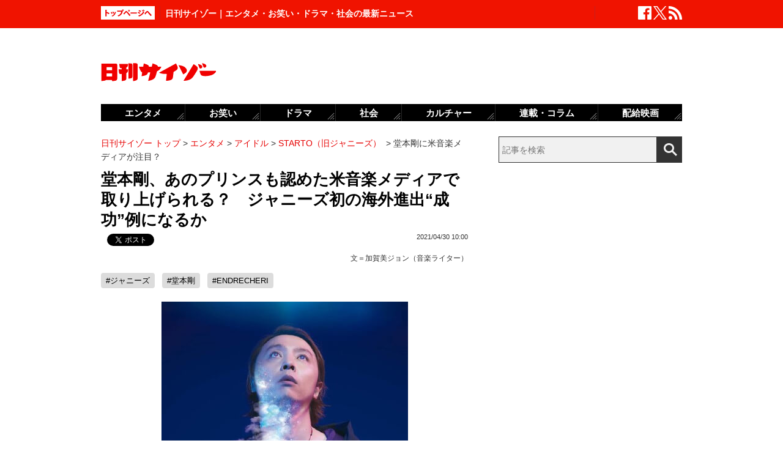

--- FILE ---
content_type: text/html; charset=UTF-8
request_url: https://www.cyzo.com/2021/04/post_276375_entry.html
body_size: 11450
content:
	<!DOCTYPE html PUBLIC "-//W3C//DTD XHTML 1.0 Transitional//EN" "http://www.w3.org/TR/xhtml1/DTD/xhtml1-transitional.dtd">
<html xmlns="http://www.w3.org/1999/xhtml" xml:lang="ja" lang="ja">
<head>
<meta http-equiv="Content-Type" content="text/html; charset=UTF-8" />
<meta http-equiv="Content-Security-Policy" content="upgrade-insecure-requests">
<!--seo-->
<link rel="canonical" href="https://www.cyzo.com/2021/04/post_276375_entry.html"><link rel="amphtml" href="https://www.cyzo.com/2021/04/post_276375_entry.html/amp"><link rel='next' href=https://www.cyzo.com/2021/04/post_276375_entry_2.html />
<link rel="prerender" href="https://www.cyzo.com/2021/04/post_276375_entry_2.html" /><link rel="preload" as="image" href="/wp-content/uploads/2021/04/ENDRECHERI_NARALIEN.jpg"><meta name="robots" content="noindex,nofollow" />
<link rel="shortcut icon" href="https://www.cyzo.com/wp-content/themes/cyzo/img/favicon.ico">
<title>堂本剛、あのプリンスも認めた米音楽メディアで取り上げられる？　ジャニーズ初の海外進出“成功”例になるか｜日刊サイゾー </title>
<meta name="keywords" content="ジャニーズ,堂本剛,ENDRECHERI" />
<meta name="description" content="　“世界のどつよ”となる日もそう遠くはない？　KinKi Kids・堂本剛のソロ・プロジェクト「ENDRECHERI」。これがアメリカの音楽メディアで取り上げられる可能性が、24日に放送されたラジオ番組『堂本 剛とFashion &amp;amp; Music Book』（bayfm）で明らか...(1/2)" />
<meta property="fb:app_id" content="2477539739155256" />
<meta property="og:locale" content="ja_JP" />
<meta property="og:type" content="article" />
<meta property="og:title" content="堂本剛、あのプリンスも認めた米音楽メディアで取り上げられる？　ジャニーズ初の海外進出“成功”例になるか" />
<meta property="og:description" content="　“世界のどつよ”となる日もそう遠くはない？　KinKi Kids・堂本剛のソロ・プロジェクト「ENDRECHERI」。これがアメリカの音楽メディアで取り上げられる可能性が、24日に放送されたラジオ番組『堂本 剛とFashion &amp;amp; Music Book』（bayfm）で明らか..." />
<meta property="og:url" content="https://www.cyzo.com/2021/04/post_276375_entry.html" />
<meta property="og:site_name" content="日刊サイゾー" />
<meta property="og:image" content="https://www.cyzo.com/wp-content/uploads/2021/04/ENDRECHERI_NARALIEN_index.jpg" />
<meta property="og:image:alt" content="堂本剛、あのプリンスも認めた米音楽メディアで取り上げられる？　ジャニーズ初の海外進出“成功”例になるか｜日刊サイゾー の画像">
<meta property="og:image:width" content="1216" />
<meta property="og:image:height" content="684" />
<meta property="article:publisher" content="https://www.facebook.com/dailycyzo/" />
<meta property="article:section" content="エンタメ" />
<meta property="article:modified_time" content="2023-03-14T14:15:59+00:00" />
<meta property="article:published_time" content="2021-04-30T10:00:05+00:00" />
<meta name="twitter:card" content="summary_large_image" />
<meta name="twitter:site" content="@cyzo" />
<meta name="twitter:title" content="堂本剛、あのプリンスも認めた米音楽メディアで取り上げられる？　ジャニーズ初の海外進出“成功”例になるか" />
<meta name="twitter:description" content="　“世界のどつよ”となる日もそう遠くはない？　KinKi Kids・堂本剛のソロ・プロジェクト「ENDRECHERI」。これがアメリカの音楽メディアで取り上げられる可能性が、24日に放送されたラジオ番組『堂本 剛とFashion &amp;amp; Music Book』（bayfm）で明らか..." />
<meta name="twitter:image" content="https://www.cyzo.com/wp-content/uploads/2021/04/ENDRECHERI_NARALIEN_index.jpg" />
<meta name="twitter:creator" content="@cyzo" />
<link rel="alternate" type="application/atom+xml" title="Atom" href="https://www.cyzo.com/atom.xml" />
<script type='application/ld+json'>{"@context":"https:\/\/schema.org","@graph":[{"@type":"Organization","@id":"https:\/\/www.cyzo.com#organization","name":"\u65e5\u520a\u30b5\u30a4\u30be\u30fc ","url":"https:\/\/www.cyzo.com","sameAs":["https:\/\/www.facebook.com\/dailycyzo","https:\/\/twitter.com\/cyzo"],"logo":[{"url":"https:\/\/www.cyzo.com\/wp-content\/themes\/cyzo\/img\/icon_schema_400_60.png","width":400,"height":60,"caption":"\u65e5\u520a\u30b5\u30a4\u30be\u30fc ","@type":"ImageObject","@id":"https:\/\/www.cyzo.com#logo"}],"image":[{"url":"https:\/\/www.cyzo.com\/wp-content\/themes\/cyzo\/img\/icon_schema_400_60.png","width":400,"height":60,"caption":"\u65e5\u520a\u30b5\u30a4\u30be\u30fc ","@type":"ImageObject","@id":"https:\/\/www.cyzo.com#logo"}]},{"@type":"WebSite","@id":"https:\/\/www.cyzo.com\/#website","name":"\u65e5\u520a\u30b5\u30a4\u30be\u30fc ","url":"https:\/\/www.cyzo.com","description":"\u8996\u70b9\u3092\u30ea\u30cb\u30e5\u30fc\u30a2\u30eb\u3059\u308b\u60c5\u5831\u8a8c\u300c\u30b5\u30a4\u30be\u30fc\u300d\u306e\u516c\u5f0f\u30d6\u30ed\u30b0\u3002\u5df7\u9593\u3067\u8a71\u984c\u306e\u30cb\u30e5\u30fc\u30b9\u306b\u72ec\u81ea\u306a\u8996\u70b9\u3067\u65ac\u308a\u8fbc\u3080\u3002\u30de\u30b9\u30b3\u30df\u696d\u754c\u4eba\u304c\u6700\u3082\u6ce8\u76ee\u3059\u308b\u3001\u4e8b\u60c5\u901a\u30a6\u30a7\u30d6\u30de\u30ac\u30b8\u30f3\u3002","publisher":{"@id":"https:\/\/www.cyzo.com#organization"},"potentialAction":{"@type":"SearchAction","target":"https:\/\/www.cyzo.com\/?s={search_term_string}","query-input":"required name=search_term_string"}},{"@type":["NewsArticle"],"@id":"https:\/\/www.cyzo.com\/2021\/04\/post_276375_entry.html#newsarticle","headline":"\u5802\u672c\u525b\u3001\u3042\u306e\u30d7\u30ea\u30f3\u30b9\u3082\u8a8d\u3081\u305f\u7c73\u97f3\u697d\u30e1\u30c7\u30a3\u30a2\u3067\u53d6\u308a\u4e0a\u3052\u3089\u308c\u308b\uff1f\u3000\u30b8\u30e3\u30cb\u30fc\u30ba\u521d\u306e\u6d77\u5916\u9032\u51fa\u201c\u6210\u529f\u201d\u4f8b\u306b\u306a\u308b\u304b\uff5c\u65e5\u520a\u30b5\u30a4\u30be\u30fc ","datePublished":"2021-04-30T10:00:05+00:00","dateModified":"2023-03-14T14:15:59+00:00","keywords":"\u30b8\u30e3\u30cb\u30fc\u30ba,\u5802\u672c\u525b,ENDRECHERI","mainEntityOfPage":{"@id":"https:\/\/www.cyzo.com\/2021\/04\/post_276375_entry.html#webpage"},"isPartOf":{"@id":"https:\/\/www.cyzo.com\/2021\/04\/post_276375_entry.html#webpage"},"image":{"@id":"https:\/\/www.cyzo.com\/2021\/04\/post_276375_entry.html#primaryimage"},"publisher":{"@id":"https:\/\/www.cyzo.com#organization"},"author":{"@id":"https:\/\/www.cyzo.com\/#\/schema\/person\/276375"}},{"@type":["webpage"],"@id":"https:\/\/www.cyzo.com\/2021\/04\/post_276375_entry.html#webpage","url":"https:\/\/www.cyzo.com\/2021\/04\/post_276375_entry.html","inLanguage":"ja-JP","name":"\u5802\u672c\u525b\u3001\u3042\u306e\u30d7\u30ea\u30f3\u30b9\u3082\u8a8d\u3081\u305f\u7c73\u97f3\u697d\u30e1\u30c7\u30a3\u30a2\u3067\u53d6\u308a\u4e0a\u3052\u3089\u308c\u308b\uff1f\u3000\u30b8\u30e3\u30cb\u30fc\u30ba\u521d\u306e\u6d77\u5916\u9032\u51fa\u201c\u6210\u529f\u201d\u4f8b\u306b\u306a\u308b\u304b\uff5c\u65e5\u520a\u30b5\u30a4\u30be\u30fc ","datePublished":"2021-04-30T10:00:05+00:00","dateModified":"2023-03-14T14:15:59+00:00","description":"\u3000\u201c\u4e16\u754c\u306e\u3069\u3064\u3088\u201d\u3068\u306a\u308b\u65e5\u3082\u305d\u3046\u9060\u304f\u306f\u306a\u3044\uff1f\u3000KinKi Kids\u30fb\u5802\u672c\u525b\u306e\u30bd\u30ed\u30fb\u30d7\u30ed\u30b8\u30a7\u30af\u30c8\u300cENDRECHERI\u300d\u3002\u3053\u308c\u304c\u30a2\u30e1\u30ea\u30ab\u306e\u97f3\u697d\u30e1\u30c7\u30a3\u30a2\u3067\u53d6\u308a\u4e0a\u3052\u3089\u308c\u308b\u53ef\u80fd\u6027\u304c\u300124\u65e5\u306b\u653e\u9001\u3055\u308c\u305f\u30e9\u30b8\u30aa\u756a\u7d44\u300e\u5802\u672c \u525b\u3068Fashion &amp;amp; Music Book\u300f\uff08bayfm\uff09\u3067\u660e\u3089\u304b...(1\/2)","isPartOf":{"@id":"https:\/\/www.cyzo.com#website"},"breadcrumb":{"@id":"https:\/\/www.cyzo.com\/2021\/04\/post_276375_entry.html#breadcrumb"},"primaryImageOfPage":{"@id":"https:\/\/www.cyzo.com\/2021\/04\/post_276375_entry.html#primaryimage"}},{"@type":["ImageObject"],"@id":"https:\/\/www.cyzo.com\/2021\/04\/post_276375_entry.html#primaryimage","url":"https:\/\/www.cyzo.com\/wp-content\/uploads\/2021\/04\/ENDRECHERI_NARALIEN_index.jpg","width":1216,"height":684},{"@type":["Person"],"@id":"https:\/\/www.cyzo.com\/#\/schema\/person\/276375","name":"\u52a0\u8cc0\u7f8e\u30b8\u30e7\u30f3\uff08\u97f3\u697d\u30e9\u30a4\u30bf\u30fc\uff09","image":{"@type":"ImageObject","@id":"https:\/\/www.cyzo.com#authorlogo","url":"https:\/\/www.cyzo.com\/wp-content\/uploads\/2021\/03\/IMG_2148-1.jpg","caption":"\u52a0\u8cc0\u7f8e\u30b8\u30e7\u30f3\uff08\u97f3\u697d\u30e9\u30a4\u30bf\u30fc\uff09"},"description":"\u6d0b\u90a6\u554f\u308f\u305a\u3001\u97f3\u697d\u306b\u307e\u3064\u308f\u308b\u7de8\u96c6\u30fb\u30e9\u30a4\u30c6\u30a3\u30f3\u30b0\u3067\u5341\u6570\u5e74\u3002\u30af\u30ec\u30b8\u30c3\u30c8\u3092\u773a\u3081\u308b\u306e\u304c\u8da3\u5473\u3002","url":"https:\/\/www.cyzo.com\/authorinfo\/kagami-john"},{"@type":"BreadcrumbList","@id":"https:\/\/www.cyzo.com\/2021\/04\/post_276375_entry.html#breadcrumb","itemListElement":[[{"@type":"ListItem","position":1,"item":{"@type":"WebPage","@id":"https:\/\/www.cyzo.com","url":"https:\/\/www.cyzo.com","name":"HOME"}},{"@type":"ListItem","position":2,"item":{"@type":"WebPage","@id":"https:\/\/www.cyzo.com\/category\/cat15","url":"https:\/\/www.cyzo.com\/category\/cat15","name":"\u30a8\u30f3\u30bf\u30e1"}},{"@type":"ListItem","position":3,"item":{"@type":"WebPage","@id":"https:\/\/www.cyzo.com\/category\/cat15\/idol","url":"https:\/\/www.cyzo.com\/category\/cat15\/idol","name":"\u30a2\u30a4\u30c9\u30eb"}},{"@type":"ListItem","position":4,"item":{"@type":"WebPage","@id":"https:\/\/www.cyzo.com\/category\/cat15\/idol\/starto","url":"https:\/\/www.cyzo.com\/category\/cat15\/idol\/starto","name":"STARTO\uff08\u65e7\u30b8\u30e3\u30cb\u30fc\u30ba\uff09"}},{"@type":"ListItem","position":5,"item":{"@type":"WebPage","@id":"https:\/\/www.cyzo.com\/2021\/04\/post_276375_entry.html","url":"https:\/\/www.cyzo.com\/2021\/04\/post_276375_entry.html","name":"\u5802\u672c\u525b\u306b\u7c73\u97f3\u697d\u30e1\u30c7\u30a3\u30a2\u304c\u6ce8\u76ee\uff1f"}}]]}]}</script>
<link rel='stylesheet' id='common-style-css'  href='https://www.cyzo.com/wp-content/themes/cyzo/pc/style.css?ver=20240918' type='text/css' media='all' />
	<!-- x-lift_no_recommendable -->


<script>window.dataLayer = window.dataLayer || [];dataLayer.push({"is_adsense":"0"})</script>
</head>
<body id="page-cat15" class="entry ent-style">

<div id="ticker"><div id="ticker-inner"><div id="ticker-in" class="pkg">
	<div id="ticker-top" data-ga_cat="fixNavi" data-ga_act="topBtn" data-ga_lab="back_to_top">
		<a href="https://www.cyzo.com"><img src="https://www.cyzo.com/wp-content/themes/cyzo/pc/img/ticker/ticker_totoppage.gif" alt="トップページへ" width="88" height="22" class="photo-over" /></a>
	</div>
			<div id="headText">日刊サイゾー｜エンタメ・お笑い・ドラマ・社会の最新ニュース</div>
		<ul id="ticker-sns" data-ga_cat="ticker-sns">
		<li data-ga_act="facebook" data-ga_lab="sns_facebook"><a href="https://www.facebook.com/dailycyzo" target="_blank" rel="nofollow"><img src="https://www.cyzo.com/wp-content/themes/cyzo/pc/img/ticker/ticker_sns_facebook_white.png" alt="facebook" width="22" height="22" class="photo-over"></a></li>
		<li data-ga_act="twitter" data-ga_lab="sns_twitter"><a href="https://twitter.com/cyzo" target="_blank" rel="nofollow"><img src="https://www.cyzo.com/wp-content/themes/cyzo/pc/img/ticker/ticker_sns_x_white.png" alt="x" width="22" height="22" class="photo-over"></a></li>
		<li data-ga_act="feed" data-ga_lab="sns_feed"><a href="/index.xml" rel="nofollow"><img src="https://www.cyzo.com/wp-content/themes/cyzo/pc/img/ticker/ticker_sns_feed_white.png" alt="feed" width="22" height="22" class="photo-over"></a></li>
	</ul>
</div></div></div>

<div id="container" class="clearfix">
	<div id="container-inner">
		<div id="header" class="pkg">
			<div id="header-name" data-ga_cat="logo" data-ga_lab="logo"><a href="https://www.cyzo.com" target="_top"><img src="https://www.cyzo.com/wp-content/themes/cyzo/pc/img/title_logo_v2.gif" alt="日刊サイゾー" width="188" height="30" class="photo-over" /></a></div>
			<div id="header-banner"><!--pc_header_banner-->
<script type="text/javascript">
                var pubId=47471;
                var siteId=47472;
                var kadId=84715;
                var kadwidth=728;
                var kadheight=90;
                var kadtype=1;
                var kadGdpr=""; 
                var kadGdprConsent=""; 
                var kadpageurl="https%3A%2F%2Fwww.cyzo.com%2F";
</script>
<script type="text/javascript" src="https://ads.pubmatic.com/AdServer/js/showad.js"></script></div>
		</div>
				<div id="content">
			<div id="content-inner">
									<div id="alpha">
					<div id="alpha-inner">
									<div id="pankuzu" data-ga_cat="pankuzu"><span data-ga_lab="pankuzu_home"><a href="https://www.cyzo.com"><span>日刊サイゾー トップ</span></a></span>&nbsp;&gt;&nbsp;<span data-ga_lab="pankuzu_1"><a href="https://www.cyzo.com/category/cat15"><span>エンタメ</span></a></span>&nbsp;&gt;&nbsp;<span data-ga_lab="pankuzu_2"><a href="https://www.cyzo.com/category/cat15/idol"><span>アイドル</span></a></span>&nbsp;&gt;&nbsp;<span data-ga_lab="pankuzu_3"><a href="https://www.cyzo.com/category/cat15/idol/starto"><span>STARTO（旧ジャニーズ）</span></a></span> <span>&nbsp;&gt;&nbsp;</span><span><span>堂本剛に米音楽メディアが注目？</span></span></div><div class="entry-detail pkg" id="entry-276375">
	
		
	<h1 class="entry-title" data-ga_cat="post_title" data-ga_lab="single_title">堂本剛、あのプリンスも認めた米音楽メディアで取り上げられる？　ジャニーズ初の海外進出“成功”例になるか</h1>
	<div id="fb-root"></div>
<script>(function(d, s, id) {
var js, fjs = d.getElementsByTagName(s)[0];
if (d.getElementById(id)) {return;}
js = d.createElement(s); js.id = id;
js.src = "//connect.facebook.net/ja_JP/all.js#xfbml=1&appId=241460749246675";
fjs.parentNode.insertBefore(js, fjs);
}(document, 'script', 'facebook-jssdk'));</script>
<ul class="snsBt pkg">
 <li class="facebook">
 	<div class="fb-like" data-href="https://www.cyzo.com/2021/04/post_276375_entry.html" data-send="false" data-width="105" data-layout="button_count" data-show-faces="false"></div>
 </li>
 <li class="twitter"> 
<a href="https://twitter.com/share"
   class="twitter-share-button"
   data-url="https://www.cyzo.com/2021/04/post_276375_entry.html"
   data-text="堂本剛、あのプリンスも認めた米音楽メディアで取り上げられる？　ジャニーズ初の海外進出“成功”例になるか"
   data-count="horizontal"
   data-via="cyzo"
   data-lang="ja">Tweet</a>
<script async src="https://platform.twitter.com/widgets.js" charset="utf-8"></script>
 </li>
 <li class="hatebu">
 <a href="https://b.hatena.ne.jp/entry/https://www.cyzo.com/2021/04/post_276375_entry.html" class="hatena-bookmark-button" data-hatena-bookmark-title="堂本剛、あのプリンスも認めた米音楽メディアで取り上げられる？　ジャニーズ初の海外進出“成功”例になるか" data-hatena-bookmark-layout="standard" title="このエントリーをはてなブックマークに追加"><img src="https://b.st-hatena.com/images/entry-button/button-only.gif" alt="このエントリーをはてなブックマークに追加" width="20" height="20" style="border: none;" /></a><script type="text/javascript" src="https://b.st-hatena.com/js/bookmark_button.js" charset="utf-8" async="async"></script>
 </li>
</ul>
  	<div class="entry-date">
		<div class="published"><span content="2021-04-30T10:00:05+09:00" class="date_text">2021/04/30 10:00</span></div>
	</div>
		<div class="edited_author" itemscope itemtype="https://schema.org/Person">文＝<span><a href="https://www.cyzo.com/authorinfo/kagami-john" rel="tag">加賀美ジョン（音楽ライター）</a></span></div>
		 <h4 class="entry-key" data-ga_cat="post_tags" data-ga_lab="post_tags"><a href="https://www.cyzo.com/tag/johnnys" rel="tag">#ジャニーズ</a> <a href="https://www.cyzo.com/tag/%e5%a0%82%e6%9c%ac%e5%89%9b" rel="tag">#堂本剛</a> <a href="https://www.cyzo.com/tag/endrecheri" rel="tag">#ENDRECHERI</a></h4>
		
	<div class="entry-body pkg">
		<figure class="wp-caption aligncenter"><img src="/wp-content/uploads/2021/04/ENDRECHERI_NARALIEN.jpg" width="403" /><figcaption class="wp-caption-text">2019年発売のアルバム『NARALIEN』（Original Edition）</figcaption></figure>
<p>　“世界のどつよ”となる日もそう遠くはない？</p>
<p>　KinKi Kids・堂本剛のソロ・プロジェクト「ENDRECHERI」。これがアメリカの音楽メディアで取り上げられる可能性が、24日に放送されたラジオ番組『堂本 剛とFashion &amp; Music Book』（bayfm）で明らかになった。</p>
<p>　これはパリ在住のリスナーから報告されたもの。剛は番組冒頭、「『あぁ、そうなんや』ってお便り、いただいたんで読みます」として、メールを紹介。「アメリカのラジオ局であるFunkatopia（※正確にはネットラジオ番組も展開するウェブメディア：編註）にENDRECHERIの曲のリクエストを行っていましたところ、先方からメールにてコンタクトがありました」「FunkatopiaのほうでぜひENDRECHERIを番組で取り上げたい、彼の音楽をアメリカで推していきたい、ラジオ局でのライブとインタビューを行いたいという強い要望のメッセージをいただいております」とのことで、「Funkatopia」はかなりENDRECHERIを気に入ったようだ。</p>
<p>　実際に「Funkatopia」を運営しているミスター・クリストファーから届いた文章の直訳も添付されていたようで、「ここアメリカではENDRECHERIのことを聞いたことがありませんが、YouTubeでクリップを聴いて、大好きです」「彼らはとてもファンキーです」「英語を話す人はいますか？　彼らの経営陣と連絡を取る方法はありますでしょうか？」「ここでは誰も彼らのことを聞いたことがありませんが、それを変えたい。これを彼らの経営陣に送って、私たちが何らかの形で助けることができるかどうかを見てください」と、ENDRECHERIに熱烈なオファーを送っていることがうかがえる。</p><div style="margin-bottom:0;margin-top:1.4em;"><!--pc_in_article01--><script src="//cdn.gmossp-sp.jp/ads/loader.js?space_id=g937235" charset="utf-8" language="JavaScript"></script>
<script language='javascript'>
    gmossp_forsp.ad('g937235');
</script></div>
<p>　剛は「なんのこっちゃ、わからないですけど……」と戸惑いながらも、「こんだけ興奮してくださるんであれば嬉しいな、と思う。どういう方法でつながっていただけるか。ちょっといろんな人に相談してみようと思います」と前向きに受け止めていた。</p>
<p>「ジャニーズのファンが海外のラジオ局やテレビ局に精力的にリクエストを送る草の根運動はここのところ活発になってきていて、特に、世界最大級の米音楽＆エンタメ専門チャンネル『MTV』のYouTubeチャンネルがやっている『Friday Night Stream』という生配信企画では、嵐やSixTONES、Sexy Zoneなどが取り上げられ、ファンの間で話題になりました。今回のENDRECHERIの件も、こうしたファンによる活動が実を結んだ結果でしょう」（アイドル誌ライター）</p>
<p>　しかし、こと今回に限っては、少し意味合いが変わってくるという。</p>
<div class="button ga_send" id="nextPageTitle" data-ga_cat="nextPage"><a href="https://www.cyzo.com/2021/04/post_276375_entry_2.html"><span class="nextText">次のページ</span><span class="titleText">剛も敬愛するファンク・レジェンドも取材に応じるメディア</span></a></div>
</p>	
		
		<div id="pageNav" class="entryPage" data-ga_cat="pageNav"><span class="current_page">1</span><a data-ga_lab="pageNav_page" href="https://www.cyzo.com/2021/04/post_276375_entry_2.html">2</a></div>

					<div class="relation-custom">
				<div class="content-title">関連記事</div>
				<ul class="relation-list">
					<li data-ga_cat="relationList" data-ga_lab="relationList_1"><h3><a href="https://cyzo.com/2020/05/post_242296_entry.html">山下達郎も評価する堂本剛の音楽的才能</a></h3></li><li data-ga_cat="relationList" data-ga_lab="relationList_2"><h3><a href="https://cyzo.com/2019/10/post_219061_entry.html">堂本剛が自らの”ジャニーズ人生”を完全否定！　KinKi Kids解散がカウントダウン突入</a></h3></li><li data-ga_cat="relationList" data-ga_lab="relationList_3"><h3><a href="https://cyzo.com/2018/04/post_158825_entry.html">KinKi Kids・堂本剛「個人で商標登録」にマスコミ騒然！　ジャニーズ“弱体化”の象徴か</a></h3></li><li data-ga_cat="relationList" data-ga_lab="relationList_4"><h3><a href="https://cyzo.com/2021/04/post_274817_entry.html">スノストの海外進出は後回し？　滝沢秀明副社長がTravis Japanに期待するワケ</a></h3></li>				</ul>

				<div id="taboola-below-article-thumbnails-desktop-text"></div>

				<div id="relationBottomAD">
									</div>
			</div><!--.relation-custom-->
		
			</div><!-- entry-body -->

	<div class="pat30 pab30">
		<!--pc_entry_title_bottom_area2-->
<script type="text/javascript" src="https://js.gsspcln.jp/t/469/650/a1469650.js"></script>	</div>

			<div class="relation-custom">
			<div class="content-title">堂本剛のおすすめ記事</div>
			<ul class="relation-list">
								<li><h3><a href="https://www.cyzo.com/2024/04/post_365198.html">堂本剛＆百田夏菜子“夫婦初ショット”にファンの反応は？ マスコミに苦言続出のワケ</a></h3></li>
								<li><h3><a href="https://www.cyzo.com/2024/02/post_362904.html">KinKi堂本剛に退所報道…新会社本格稼働のタイミングで決断か</a></h3></li>
								<li><h3><a href="https://www.cyzo.com/2024/01/post_362018.html">堂本剛、中丸雄一に続くのは…ファンも注目の旧ジャニーズ「未曽有の結婚ラッシュ」</a></h3></li>
								<li><h3><a href="https://www.cyzo.com/2024/01/post_361994.html">中丸雄一、堂本剛、中島健人…新事務所は「放任主義」で結婚・熱愛報道止まらず</a></h3></li>
								<li><h3><a href="https://www.cyzo.com/2023/11/post_359324.html">KinKi堂本剛、ついに旧ジャニーズ事務所退所決断か…ラジオで涙こらえる場面も</a></h3></li>
							</ul>
		</div><!--.relation-custom-->
	

	<div id="taboola-below-article-thumbnails-desktop"></div>

	<div class="pat30">
			</div>

		
	
	
	
	<div class="entrylist-topbt" data-ga_cat="goPageTop" data-ga_lab="goPageTop"><a href="#top"><img src="https://www.cyzo.com/wp-content/themes/cyzo/pc/img/pagetop_bt.gif" alt="ページ上部へ戻る" width="147" height="18" class="photo-over"></a></div>

</div><!--.entry-detail-->
			<!--alpha--></div></div>
					
									<div id="beta">
	<div id="beta-inner">
		<div id="ticker-search" class="rmodule" data-ga_cat="search" data-ga_lab="search_icon">
			<form class="search" action="https://www.cyzo.com/"><!--
				--><input type="text" placeholder="記事を検索" class="textbox" name="s" id="searchtext" value="" /><!--
				--><input id="searchsubmit" class="button" type="submit" value=""></form>
		</div>
		<div class="rmodule">
			<!--pc_side_1-->
<script type="text/javascript" src="https://js.gsspcln.jp/t/469/638/a1469638.js"></script>		</div>

		<!-- 人気記事ランキング -->
				<div class="rmodule" id="entryRankingSide" data-ga_cat="sideRank">
			<div class="rmodule-title crown">
				<h3 class="rmodule-title_text">サイゾー人気記事ランキング<span class="rm-arrow" data-ga_act="more" data-ga_lab="sideRank_more"><a href="/ranking20.html">すべて見る</a></span></h3>
			</div>
			<div id="entryRankingInner" class="show_cat">

								<input type="radio" name="entryRanking" id="switchCat" checked="checked">
				<input type="radio" name="entryRanking" id="switchAll" >

				<ul id="rankTabList">
					<li id="tabCat" data-ga_act="switchCat" data-ga_lab="sideRank_switchCat">
						<label for="switchCat">エンタメ</label>
					</li>
					<li id="tabAll" data-ga_act="switchAll" data-ga_lab="sideRank_switchAll">
						<label for="switchAll">総合</label>
					</li>
				</ul>
				
				<div id="rankingContents">
										<ul id="rankCat" class="rmodule-entryrank">
																					<li class="rm-rank1" data-ga_act="rm-cat-rank1" data-ga_lab="sideRank_cat_1"><span><a href='https://www.cyzo.com/2016/11/post_30284_entry.html'>慰問タレントが“絶滅の危機”</a></span></li>
																												<li class="rm-rank2" data-ga_act="rm-cat-rank2" data-ga_lab="sideRank_cat_2"><span><a href='https://www.cyzo.com/2022/11/post_328199_entry.html'>長澤まさみベッドシーン称賛の理由</a></span></li>
																												<li class="rm-rank3" data-ga_act="rm-cat-rank3" data-ga_lab="sideRank_cat_3"><span><a href='https://www.cyzo.com/2024/08/post_369950_entry.html'>せいやZOOM騒動「ソロではなく見せ合いっこ」</a></span></li>
																												<li class="rm-rank4" data-ga_act="rm-cat-rank4" data-ga_lab="sideRank_cat_4"><span><a href='https://www.cyzo.com/2024/09/post_370990_entry.html'>篠田麻里子、イメージ回復からほど遠い現在地</a></span></li>
																												<li class="rm-rank5" data-ga_act="rm-cat-rank5" data-ga_lab="sideRank_cat_5"><span><a href='https://www.cyzo.com/2024/09/post_371168_entry.html'>美 少年・佐藤龍我、ベッド写真流出騒動にファン失望</a></span></li>
																												<li class="rm-rank6" data-ga_act="rm-cat-rank6" data-ga_lab="sideRank_cat_6"><span><a href='https://www.cyzo.com/2024/09/post_371487_entry.html'>山田涼介、元No.1キャバ嬢・ひめかの金銭トラブルでとばっちり</a></span></li>
																												<li class="rm-rank7" data-ga_act="rm-cat-rank7" data-ga_lab="sideRank_cat_7"><span><a href='https://www.cyzo.com/2022/10/post_325548_entry.html'>『金カム』に必要なのは顔より筋肉？</a></span></li>
																												<li class="rm-rank8" data-ga_act="rm-cat-rank8" data-ga_lab="sideRank_cat_8"><span><a href='https://www.cyzo.com/2022/03/post_306034_entry.html'>『ミスなか』最終話“ガロ編”に落胆したワケ</a></span></li>
																												<li class="rm-rank9" data-ga_act="rm-cat-rank9" data-ga_lab="sideRank_cat_9"><span><a href='https://www.cyzo.com/2024/10/post_372251_entry.html'>テレ朝・田中萌アナ、ショーパン姿公開しただけで批判</a></span></li>
																												<li class="rm-rank10" data-ga_act="rm-cat-rank10" data-ga_lab="sideRank_cat_10"><span><a href='https://www.cyzo.com/2024/03/post_363766_entry.html'>バナナマン・設楽は本当に嫌われている？</a></span></li>
																		</ul>
										<ul id="rankAll" class="rmodule-entryrank">
																					<li class="rm-rank1" data-ga_act="rm-all-rank1" data-ga_lab="sideRank_all_1"><span><a href='https://www.cyzo.com/2016/11/post_30284_entry.html'>慰問タレントが“絶滅の危機”</a></span></li>
																												<li class="rm-rank2" data-ga_act="rm-all-rank2" data-ga_lab="sideRank_all_2"><span><a href='https://www.cyzo.com/2022/11/post_328199_entry.html'>長澤まさみベッドシーン称賛の理由</a></span></li>
																												<li class="rm-rank3" data-ga_act="rm-all-rank3" data-ga_lab="sideRank_all_3"><span><a href='https://www.cyzo.com/2025/02/post_374439_entry.html'>サイトリニューアルのお知らせ</a></span></li>
																												<li class="rm-rank4" data-ga_act="rm-all-rank4" data-ga_lab="sideRank_all_4"><span><a href='https://www.cyzo.com/2024/08/post_369950_entry.html'>せいやZOOM騒動「ソロではなく見せ合いっこ」</a></span></li>
																												<li class="rm-rank5" data-ga_act="rm-all-rank5" data-ga_lab="sideRank_all_5"><span><a href='https://www.cyzo.com/2024/09/post_370990_entry.html'>篠田麻里子、イメージ回復からほど遠い現在地</a></span></li>
																												<li class="rm-rank6" data-ga_act="rm-all-rank6" data-ga_lab="sideRank_all_6"><span><a href='https://www.cyzo.com/2024/09/post_371168_entry.html'>美 少年・佐藤龍我、ベッド写真流出騒動にファン失望</a></span></li>
																												<li class="rm-rank7" data-ga_act="rm-all-rank7" data-ga_lab="sideRank_all_7"><span><a href='https://www.cyzo.com/2024/09/post_371487_entry.html'>山田涼介、元No.1キャバ嬢・ひめかの金銭トラブルでとばっちり</a></span></li>
																												<li class="rm-rank8" data-ga_act="rm-all-rank8" data-ga_lab="sideRank_all_8"><span><a href='https://www.cyzo.com/2022/10/post_325548_entry.html'>『金カム』に必要なのは顔より筋肉？</a></span></li>
																												<li class="rm-rank9" data-ga_act="rm-all-rank9" data-ga_lab="sideRank_all_9"><span><a href='https://www.cyzo.com/2022/03/post_306034_entry.html'>『ミスなか』最終話“ガロ編”に落胆したワケ</a></span></li>
																												<li class="rm-rank10" data-ga_act="rm-all-rank10" data-ga_lab="sideRank_all_10"><span><a href='https://www.cyzo.com/2024/09/post_371647_entry.html'>小泉進次郎に特大ブーメラン</a></span></li>
																																																																																																																																																				</ul>
														</div><!-- #rankingContents -->

			</div><!-- #entryRankingInner -->
			<div id="entryRankingUpdateTime">10:20更新</div>
		</div><!-- #entryRankingSwitchTab -->

		<div class="rmodule rectangle" id="ad_rB">
			<!--pc_side_2-->
<script type="text/javascript" src="https://js.gsspcln.jp/t/491/849/a1491849.js"></script>
		</div>

			<div class="rmodule" data-ga_cat="headIchioshi">
				<div class="rmodule-title balloon">
					<p>特集</p>
				</div>
				<div class="ent-reco-left"><p class="top-reco-catch" data-ga_act="title" data-ga_lab="headIchioshi_txt"><a href="https://www.cyzo.com/category/cat15/dorama">【秋ドラマ、NHK大河、朝ドラ】大好評「忖度0レビュー」全話更新！</a></p></div><div class="top-reco-photo" data-ga_act="photo" data-ga_lab="headIchioshi_img"><a href="https://www.cyzo.com/category/cat15/dorama"><img src="/wp-content/themes/cyzo/img/1x1.trans.gif" data-src="/wp-content/uploads/2023/08/HashimotoKanna2020_eyecatch-128x128.jpg" alt="写真" width="73" height="73" class="photo-over lozad" /></a></div>			</div>
			<div class="rmodule" data-ga_cat="headTokusyu">
				<div class="rmodule-title balloon">
					<p>インタビュー</p>
				</div>
				<div class="ent-reco-left"><p class="top-reco-catch" data-ga_act="title" data-ga_lab="headTokusyu_txt"><a href="https://www.cyzo.com/2024/11/post_373868_entry.html">50歳を迎えたオートレーサー森且行に密着　大怪我から奇跡の復活ドキュメンタリー</a></p></div><div class="top-reco-photo" data-ga_act="photo" data-ga_lab="headTokusyu_img"><a href="https://www.cyzo.com/2024/11/post_373868_entry.html"><img src="/wp-content/themes/cyzo/img/1x1.trans.gif" data-src="/wp-content/uploads/2024/11/morimasayuki-sub3-128x128.jpg" alt="写真" width="73" height="73" class="photo-over lozad" /></a></div>			</div>
						<div class="rmodule" data-ga_cat="sideTalk">
				<div class="rmodule-title balloon">
					<p>イチオシ記事</p>
				</div>
																			<article class="integrated_recommend">
							<a href="https://www.cyzo.com/2025/01/post_374413_entry.html">
								<img src="https://www.cyzo.com/wp-content/uploads/2025/01/a9595ca12fcee66c9caffb29308fb4a0.jpg" width="450" height="300" alt="お笑いトリオ・鬼ヶ島解散？投票アプリ「TIPSTAR」がファン交流イベント開催" loading="lazy">
								<div class="text">
									<div class="title">お笑いトリオ・鬼ヶ島解散？投票アプリ「TIPSTAR」がファン交流イベント開催</div>
								</div>
							</a>
						</article>
																									<div class="ent-reco-left">
							<p class="top-reco-catch">
								<a href="https://www.cyzo.com/2024/12/post_374050_entry.html">斎藤元彦兵庫県知事「公職選挙法違反疑惑」に揺れる美人社長の知られざる素顔</a>
							</p>
						</div>
						<div class="top-reco-photo">
							<a href="https://www.cyzo.com/2024/12/post_374050_entry.html">
								<img src="https://www.cyzo.com/wp-content/uploads/2024/02/videocamera-GettyImages-128x128.jpg" alt="斎藤元彦兵庫県知事「公職選挙法違反疑惑」に揺れる美人社長の知られざる素顔" width="73" height="73" class="photo-over lozad" loading="lazy">
							</a>
						</div>
																									<div class="ent-reco-left">
							<p class="top-reco-catch">
								<a href="https://www.cyzo.com/2024/12/post_374035_entry.html">『M-1グランプリ』ワイルドカード投票最終日　TVer「いいね」ランキングTOP30！</a>
							</p>
						</div>
						<div class="top-reco-photo">
							<a href="https://www.cyzo.com/2024/12/post_374035_entry.html">
								<img src="https://www.cyzo.com/wp-content/uploads/2023/12/ac-tv231228-128x128.jpg" alt="『M-1グランプリ』ワイルドカード投票最終日　TVer「いいね」ランキングTOP30！" width="73" height="73" class="photo-over lozad" loading="lazy">
							</a>
						</div>
																									<div class="ent-reco-left">
							<p class="top-reco-catch">
								<a href="https://www.cyzo.com/2024/11/post_373868_entry.html">50歳を迎えたオートレーサー森且行に密着　大怪我から奇跡の復活ドキュメンタリー</a>
							</p>
						</div>
						<div class="top-reco-photo">
							<a href="https://www.cyzo.com/2024/11/post_373868_entry.html">
								<img src="https://www.cyzo.com/wp-content/uploads/2024/11/morimasayuki-sub3-128x128.jpg" alt="50歳を迎えたオートレーサー森且行に密着　大怪我から奇跡の復活ドキュメンタリー" width="73" height="73" class="photo-over lozad" loading="lazy">
							</a>
						</div>
																	</div>

				
		
		<div class="rmodule rectangle" id="ad_rC">
			<!--pc_side_3-->
<script type="text/javascript" src="https://js.gsspcln.jp/t/491/850/a1491850.js"></script>
		</div>

		<div class="rmodule" id="cyzoReviews" data-ga_cat="cyzoReview">
			<div class="rmodule-title balloon">
				<p>配給映画<span class="rm-arrow" data-ga_act="more" data-ga_lab="cyzoReview_more"></span></p>
			</div>
			<div class="cyzoReview"><div class="reviewPhoto" data-ga_act="photo" data-ga_lab="cyzoReview_img_1"><a class="lozad" href="https://karajishi-kamen.jp/" data-background-image="/wp-content/uploads/2024/02/liongirl_600_200.jpg"></a></div></div><div class="cyzoReview"><div class="reviewPhoto" data-ga_act="photo" data-ga_lab="cyzoReview_img_2"><a class="lozad" href="https://harawata-ikenie.com/" data-background-image="/wp-content/uploads/2024/02/akuwata_600200banner.jpg"></a></div></div><div class="cyzoReview"><div class="reviewPhoto" data-ga_act="photo" data-ga_lab="cyzoReview_img_3"><a class="lozad" href="https://deathtrap-movie.com/" data-background-image="/wp-content/uploads/2024/02/deathtrap_cyzo_600_200.jpg"></a></div></div><div class="cyzoReview"><div class="reviewPhoto" data-ga_act="photo" data-ga_lab="cyzoReview_img_4"><a class="lozad" href="https://extreme-film.com/" data-background-image="/wp-content/uploads/2022/03/extrm_600_2001.jpg"></a></div></div>		</div>

		<div class="rmodule" id="ad_rD">
			<!--pc_side_4-->
<script type="text/javascript">
                var pubId=47471;
                var siteId=47472;
                var kadId=1926025;
                var kadwidth=300;
                var kadheight=600;
                var kadtype=1;
                var kadGdpr=""; 
                var kadGdprConsent=""; 
                var kadpageurl= "https%3A%2F%2Fwww.cyzo.com%2F";
</script>
<script type="text/javascript" src="https://ads.pubmatic.com/AdServer/js/showad.js"></script>		</div>
		
		<div class="rmodule">
	<a href="https://cyzo.co.jp/publicity/?utm_source=cyzo&utm_medium=banner_pc&utm_campaign=publicity" target="_blank"><img src="/wp-content/uploads/2021/12/pub_300.jpg" width="300" height="300"></a>
</div>
		<!-- rmodule -->
		
			
	</div>
<!-- beta --></div>							<!-- content --></div></div>
  		
	<!-- container --></div></div>

	
	<div id="globalNav" class="pkg">
		<ul id="glnavi" data-ga_cat="gloNavi"><li id="glnavi-bt1" data-ga_act="エンタメ" data-ga_lab="glnavi:エンタメ"><a href="https://www.cyzo.com/category/cat15">エンタメ</a><ul class="subnavi"><li><a href="https://www.cyzo.com/category/cat15/dorama">ドラマ</a></li><li><a href="https://www.cyzo.com/category/cat15/idol">アイドル</a><ul><li><a href="https://www.cyzo.com/category/cat15/idol/starto">STARTO（旧ジャニーズ）</a></li><li><a href="https://www.cyzo.com/category/cat15/idol/akb48">AKB・坂道系</a></li></ul></li><li><a href="https://www.cyzo.com/category/cat15/youtuber">YouTuber</a></li><li><a href="https://www.cyzo.com/category/cat15/cat13">スポーツ</a></li></ul></li><li id="glnavi-bt2" data-ga_act="お笑い" data-ga_lab="glnavi:お笑い"><a href="/category/cat15/variety">お笑い</a></li><li id="glnavi-bt3" data-ga_act="ドラマ" data-ga_lab="glnavi:ドラマ"><a href="https://www.cyzo.com/category/cat15/dorama">ドラマ</a></li><li id="glnavi-bt4" data-ga_act="社会" data-ga_lab="glnavi:社会"><a href="https://www.cyzo.com/category/cat14">社会</a><ul class="subnavi"><li><a href="https://www.cyzo.com/category/cat14/media">メディア</a></li><li><a href="https://www.cyzo.com/category/cat14/incident">事件</a></li><li><a href="https://www.cyzo.com/category/cat14/political">政治・経済</a></li><li><a href="https://www.cyzo.com/category/cat14/technology">テクノロジー</a></li></ul></li><li id="glnavi-bt5" data-ga_act="カルチャー" data-ga_lab="glnavi:カルチャー"><a href="https://www.cyzo.com/category/cat12">カルチャー</a><ul class="subnavi"><li><a href="https://www.cyzo.com/category/cat12/music">音楽</a></li><li><a href="https://www.cyzo.com/category/cat12/cat24">本・マンガ</a></li><li><a href="https://www.cyzo.com/category/cat12/cinema">映画</a></li><li><a href="https://www.cyzo.com/category/cat12/gourmet">グルメ</a></li></ul></li><li id="glnavi-bt6" data-ga_act="連載" data-ga_lab="glnavi:連載"><a href="https://www.cyzo.com/category/cat8">連載・コラム</a></li><li id="glnavi-bt7" data-ga_act="配給映画" data-ga_lab="glnavi:配給映画"><a href="https://www.cyzo.com/category/film">配給映画</a></li></ul>	</div>
		<div id="footer">
		<div id="footer-inner">
			<div id="footer-cont" class="pkg">
				<div class="footer-archives">
					<div class="footer-title" data-ga_lab="footer_about"><a href="/about.html">日刊サイゾーとは</a></div>
					<div class="footer-title" data-ga_lab="footer_about"><a href="/backnumber">バックナンバー</a></div>
					<div class="footer-title" data-ga_lab="footer_about"><a href="/authors">著者一覧</a></div>
					<div class="footer-title" data-ga_lab="footer_contact"><a href="/contact">情報提供／記事に関するお問い合わせ</a></div>
					<div class="footer-title" data-ga_lab="footer_contact_ad"><a href="/contact/adindex.html">広告に関するお問い合わせ</a></div>
					<div class="footer-title" data-ga_lab="footer_contact_publicity"><a href="https://cyzo.co.jp/publicity/" >プレスリリース掲載について</a></div>
								  <!-- footer-archives --></div>
				    <div class="footer-about" data-ga_cat="footer_about" >
                    <div class="footer-title" data-ga_lab="footer_cojp"><a href="/company.html">会社概要</a></div>
                    <div class="footer-title" data-ga_lab="footer_privacy"><a href="/privacy.html">個人情報保護方針</a></div>
                    <div class="footer-title" data-ga_lab="footer_privacy_cookie"><a href="/privacy.html#cookie_title">Cookieポリシー</a></div>
                    <div class="footer-title" data-ga_lab="footer_unei"><a href="/unei">株式会社サイゾー運営サイト</a></div>
				<!-- footer-about --></div>
								<div class="clr"><hr /></div>
			</div>
			<!-- footer-cont -->
			<div id="footer-member">
				copyright &copy; cyzo inc. all right reserved.
			</div>
			<!-- footer-member -->
			<div class="viewChanege">
				<p>表示切替：<span id="resetViewCookie">スマートフォン版</span> | パソコン版</p>
			</div>
			<div class="clr"><hr /></div>
		</div>
		<!-- footer-inner -->
	<!-- footer --></div>
<script type='text/javascript' src='/wp-content/themes/cyzo/pc/js/jquery-1.7.1.min.js'></script>
<script type='text/javascript' src='https://cdn.jsdelivr.net/npm/lozad/dist/lozad.min.js'></script>
<script type='text/javascript' src='https://www.cyzo.com/wp-content/themes/cyzo/pc/js/site.js?ver=20230124'></script>
<script>const observer=lozad();observer.observe();$(window).on('load',function(){observer.observe();});</script>
<script type="text/javascript">
  window._taboola = window._taboola || [];
  _taboola.push({flush: true});
</script>

<noscript><iframe src="//www.googletagmanager.com/ns.html?id=GTM-JJ9H" height="0" width="0" style="display:none;visibility:hidden"></iframe></noscript>
<script>(function(w,d,s,l,i){w[l]=w[l]||[];w[l].push({'gtm.start':new Date().getTime(),event:'gtm.js'});var f=d.getElementsByTagName(s)[0],j=d.createElement(s),dl=l!='dataLayer'?'&l='+l:'';j.async=true;j.src='//www.googletagmanager.com/gtm.js?id='+i+dl;f.parentNode.insertBefore(j,f);})(window,document,'script','dataLayer','GTM-JJ9H');</script>
</body>
</html>	

--- FILE ---
content_type: application/javascript; charset=utf-8
request_url: https://fundingchoicesmessages.google.com/f/AGSKWxWMbgcPnWNOiLvLd775aoOKFld4JaRPuWDA6AdCKPO7YEAYT6-Yi-qxlkK6r21n5fmoG0WgFIwmykoOuM4qFyQ5bhSjCADYe4M86madS-1BqWiCnP3S4E5BG33VpWVsZVMEE-Aokn2VMtX0FpZpUi4PmiCfFV4IjtcP9jyctX9_1BVROoKV5Jn_Seef/_/u?pub=_advertorial.-adspace_/adlist_.win/ads/
body_size: -1292
content:
window['fc891832-f02d-4574-8ee2-42cda54c94b8'] = true;

--- FILE ---
content_type: application/javascript
request_url: https://in.treasuredata.com/js/v3/global_id?callback=TreasureJSONPCallback1
body_size: 123
content:
typeof TreasureJSONPCallback1 === 'function' && TreasureJSONPCallback1({"global_id":"f075da5f-c6e0-469e-ac06-468e7871137b"});